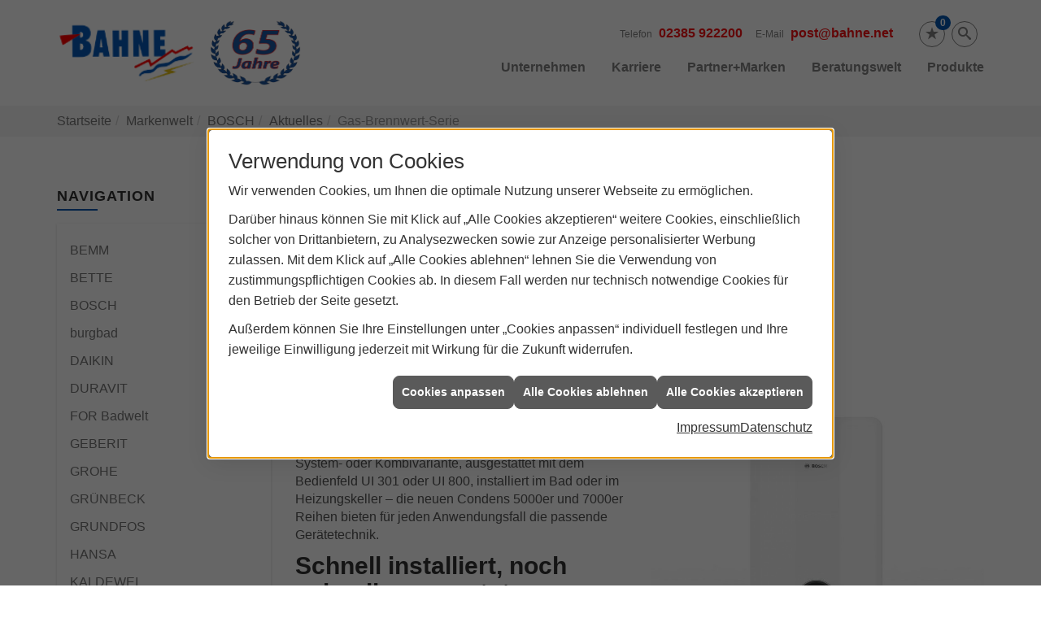

--- FILE ---
content_type: text/html; charset=utf-8
request_url: https://www.bahne.net/marke_hersteller_produkte/bosch_thermotechnik/neuheiten/neue-gas-brennwert-serie
body_size: 10167
content:
<!DOCTYPE html><html lang="de"><head><title>Neue Gas-Brennwert-Serie von Bosch - Günter Bahne GmbH</title><meta name="Content-Type" content="text/html;charset=utf-8"/><meta name="description" content="Die neuen Con­dens 5000er und 7000er Rei­hen von Bosch Ther­mo­tech­nik bie­ten für je­den An­wen­dungs­fall die pas­sen­de Ge­rä­te­tech­nik."/><meta name="robots" content="index, follow"/><meta name="keywords" content="Sanitär,Heizung,Klima,Hamm,Günter Bahne GmbH,badezimmer, heizkörper,bad,fußbodenheizung,wärmepumpe,toilette,klimaanlage,Heizung,gasheizung,solar,armaturen,bäder,klimageräte,dusche,klempner,pellets,solaranlage,Sanitär,Ölheizung,solarenergie,wasseraufbereitung,sonnenenergie,zentralheizung,heizkessel,badplanung,energieberatung,regenwassernutzung,brennwert,energie sparen,energiesparen,solarstrom,heizungsanlage,gebäudetechnik,heizen,lüftung,wasserinstallation,energietechnik,lüftungstechnik,sanitärinstallation,heizgeräte,solartechnik,klimatechnik,sanitäranlagen,heizungsbau,heizungstechnik,abwassertechnik,wärmetechnik,solarwärme,sanitaer, Bosch Thermotechnik Gas-Brennwert"/><meta name="revisit-after" content="28 days"/><meta name="google-site-verification" content="glceTQBX5B337g5GLXdsoNhokMA95ko6_5eJApnhu7A"/><meta name="viewport" content="width=device-width, initial-scale=1, minimum-scale=1"/><meta name="date" content="2026-01-18"/><meta property="og:type" content="website"/><meta property="og:locale" content="de-DE"/><meta property="og:site_name" content="Günter Bahne GmbH"/><meta property="og:url" content="https://www.bahne.net/marke_hersteller_produkte/bosch_thermotechnik/neuheiten/neue-gas-brennwert-serie"/><meta property="article:published_time" content="2022-04-28T11:06:42"/><meta property="og:image" content="https://www.bahne.net/scripts/get.aspx?media=/config/theme/og-image.png"/><meta property="og:image:secure_url" content="https://www.bahne.net/scripts/get.aspx?media=/config/theme/og-image.png"/><meta property="og:title" content=" Neue Gas-Brennwert-Serie von Bosch"/><meta property="twitter:title" content=" Neue Gas-Brennwert-Serie von Bosch"/><meta property="twitter:card" content="summary"/><meta property="og:description" content="Die neuen Con­dens 5000er und 7000er Rei­hen von Bosch Ther­mo­tech­nik bie­ten für je­den An­wen­dungs­fall die pas­sen­de Ge­rä­te­tech­nik."/><meta property="twitter:description" content="Die neuen Con­dens 5000er und 7000er Rei­hen von Bosch Ther­mo­tech­nik bie­ten für je­den An­wen­dungs­fall die pas­sen­de Ge­rä­te­tech­nik."/><link href="https://www.bahne.net/scripts/get.aspx?media=/config/theme/apple-touch-icon.png" rel="apple-touch-icon"/><link href="https://www.bahne.net/scripts/get.aspx?media=/config/theme/favicon.ico" rel="shortcut icon" type="image/x-icon"/><link href="/scripts/get.aspx?media=/config/theme/css/include.min.css&v=06012026194704" rel="stylesheet" type="text/css"/><script type="application/ld+json">{"@context":"http://schema.org","@type":"LocalBusiness","name":"Günter Bahne GmbH","image":"www.bahne.net/media/config/theme/logo.png","@id":"www.bahne.net","url":"www.bahne.net","telephone":"02385 922200","email":"post@bahne.net","address":{"@type":"PostalAddress","streetAddress":"Lange Wende 5","addressLocality":"Hamm","postalCode":"59069","addressCountry":"DE"},"geo":{"@type":"GeoCoordinates"},"sameAs":[]}</script></head><body class="body_layout layout_main" data-active-content-q="/marke_hersteller_produkte/bosch_thermotechnik/neuheiten/neue-gas-brennwert-serie" data-active-audience-q="kein" data-is-bot="true"><!-- IP = 24 --><!-- SID = xr151jnekljcyxv3h34kphzo --><!-- ShopID = 10012763 (-303) --><!-- AppMode = offline --><!-- Loc = 1 --><!-- Page generated = 18.01.2026 02:32:14 --><!-- Page rendering = 391 --><!-- Cached = False -->
 <a href="/scripts/kontakt/mail.aspx" rel="nofollow" style="display:none">Kontakt</a> 
<div class="visible-print"></div><nav class="hidden-print" id="mobile_menu"></nav><div id="layout_wrapper"><header class="hidden-print" id="layout_header"><div class="container"><div id="logo-wrapper"><div id="logo-badge"><a class="header_logo" href="/scripts/home.aspx" target="_self" rel="noreferrer" title="Zur Startseite"><picture class="responsiveImageQ"><template class="sourceQ" data-src="/media/config/theme/logo.png" data-startwidth="" data-focus-x="0.5" data-focus-y="0.5" data-fancy="false" data-previewcode=""></template><img src="" alt="Logo"></picture></a></div><div id="jubilaeum-badge"><picture class="responsiveImageQ" title="65 Jahre Günter Bahne GmbH"><template class="sourceQ" data-src="/media/de/unternehmen/65-jahre.png" data-startwidth="" data-focus-x="0.5" data-focus-y="0.5" data-fancy="false" data-previewcode=""></template><img src="" title="65 Jahre Günter Bahne GmbH" alt="65 Jahre Lorbeerkranz"></picture></div></div><div class="header_navigation"><div class="header_contactbar"><div class="header_buttons"><ul><li class="header_btn_location hidden-md hidden-lg"><a class="iconSetQ iconSetQ-location" href="/unternehmen/proweb-advanced/kontakt" target="_self" title="location" data-q-trigger="ieQ.system.window.open" data-q-url="/unternehmen/proweb-advanced/kontakt" data-q-windowname="_self"></a></li><li class="header_btn_phone hidden-md hidden-lg"><a class="iconSetQ iconSetQ-smartphone" href="tel:02385922200" title="Telefon"></a></li><li class="header_btn_mail hidden-md hidden-lg"><a class="iconSetQ iconSetQ-mail" title="E-Mail" data-q-uncrypt="112:111:115:116:64:98:97:104:110:101:46:110:101:116"></a></li><li class="header_btn_cart"></li><li class="header_btn_watchlist"><a href="#" title="Ihre Merkliste" data-q-trigger="ieQ.system.window.open" data-q-url="/unternehmen/proweb-advanced/merkliste?hdModus=" data-q-windowname="_self"><span class="iconSetQ iconSetQ-notelist-view"></span><span class="badge" title="Ihre Merkliste" data-q-mlcount="true" data-count="0">0</span></a></li><li class="header_btn_search"><a class="header_search" href="#" target="_self" title="Suche öffnen"><span class="iconSetQ iconSetQ-search"></span></a><div class="header_btn_search_form" id="header_search_form"><form action="/scripts/csearch.aspx" id="csuche" name="csuche" data-q-show-pending-on="submit" method=get enctype=multipart/form-data role="search"    ><div class="input-group"><input class="form-control form-control" aria-label="Webseite durchsuchen"   placeholder="Suche" maxlength="200" title="Ihre Suche" id="suchbgr" name="suchbgr" type="text"/><input class="form-control" aria-label="Webseite durchsuchen"   value="HBPCM" id="SearchSpecs" name="SearchSpecs" type="hidden"/><input class="form-control" aria-label="Webseite durchsuchen"   value="false" id="ShowSpecs" name="ShowSpecs" type="hidden"/><input class="form-control" aria-label="Webseite durchsuchen"   value="5" id="DefCount" name="DefCount" type="hidden"/><input class="form-control" aria-label="Webseite durchsuchen"   value="HBPCM" id="ResOrder" name="ResOrder" type="hidden"/><div class="input-group-btn"><button class="btn btn-primary iconSetQ iconSetQ-search" id="sub" title="Suchen" type="submit"><span class="sr-only">Suchen</span></button></div></div></form></div></li></ul></div><div class="header_contact"><ul><li id="header_contact_phone"><span class="header_contact_label">Telefon</span><span class="header_contact_value"><span class="value">02385 922200</span></span></li><li id="header_contact_mail"><span class="header_contact_label">E-Mail</span><span class="header_contact_value"><span class="value"><a title="E-Mail" data-q-trigger="ieQ.system.helper.uncrypt" data-q-uncrypt="112:111:115:116:64:98:97:104:110:101:46:110:101:116">sontbteahnp.e@</a></span></span></li></ul></div><div class="clearfix"></div></div><nav class="header_navbar"><div class="nav_toggle"><a class="header_menu_toggle" href="#mobile_menu" target="_self" title="Navigation öffnen"><span class="bar"></span><span class="bar"></span><span class="bar"></span></a></div><div class="main_menu"><ul><li class="dropdown_item single"><span title="Unternehmen">Unternehmen</span><div class="dropdown_content"><ul role="menu"   data-listing="standard"><li role="none"  ><a role="menuitem"   href="/unternehmen/proweb-advanced/notdienst" title="Notdienst">Notdienst</a></li><li role="none"  ><a role="menuitem"   href="/unternehmen/proweb-advanced/ueber_uns" title="Über uns">Über uns</a></li><li role="none"  ><a role="menuitem"   href="/unternehmen/proweb-advanced/leistungen" title="Unsere Schwerpunkte">Unsere Schwerpunkte</a></li><li role="none"  ><a role="menuitem"   href="https://www.viessmann.de/de/wohngebaeude.ext.html" target="_blank" title="Viessmann">Viessmann</a></li><li role="none"  ><a role="menuitem"   href="/unternehmen/proweb-advanced/referenzen" title="Referenzen">Referenzen</a></li><li role="none"  ><a role="menuitem"   href="/unternehmen/proweb-advanced/recruiting" title="Karriere">Karriere</a></li><li role="none"  ><a role="menuitem"   href="/unternehmen/proweb-advanced/qles_showroom" title="qles-Showroom">qles-Showroom</a></li><li role="none"  ><a role="menuitem"   href="/unternehmen/proweb-advanced/terminkalender" title="Terminanfrage">Termin&shy;anfrage</a></li><li role="none"  ><a role="menuitem"   href="/unternehmen/proweb-advanced/kontakt" title="Kontakt">Kontakt</a></li><li role="none"  ><a role="menuitem"   href="/unternehmen/proweb-advanced/kundendienstanfrage" title="Kundendienstanfrage">Kundendienstanfrage</a></li></ul></div></li><li><a href="/unternehmen/proweb-advanced/recruiting" target="_self" rel="noreferrer" title="Jobs/Karriere">Karriere</a></li><li><a href="/marke_hersteller_produkte" target="_self" rel="noreferrer" title="Partner+Marken">Partner+Marken</a></li><li class="dropdown_item multi"><span title="Beratungswelt">Beratungswelt</span><div class="dropdown_content"><div class="tabQ panel-group dropdown_tabs" data-showonstart=""><ul class="nav nav-tabs" role="tablist"></ul><div class="tab-content"><div class="tabItemQ tab-pane" data-headline="Haustechnik" role="tabpanel"><ul class="menuFirstLevel"><li><a href="/proweb" target="_self" rel="noreferrer" title="Beratungswelt Privat" data-zielgruppe="privat">Privat</a><ul role="menu"   data-listing="standard" data-zielgruppe="privat"><li role="none"  ><a role="menuitem"   href="/proweb/anwendungen" title="Tools + Rechner">Tools + Rechner</a></li><li role="none"  ><a role="menuitem"   href="/proweb/leck_ortung-rohrreinigung" title="Wasserschäden & Rohrprobleme">Wasserschäden & Rohrprobleme</a></li><li role="none"  ><a role="menuitem"   href="/proweb/bad" title="Badezimmer">Badezimmer</a></li><li role="none"  ><a role="menuitem"   href="/proweb/heizung" title="Heizungen & Heizsysteme">Heizungen & Heizsysteme</a></li><li role="none"  ><a role="menuitem"   href="/proweb/waermepumpe" title="Wärmepumpen">Wärmepumpen</a></li><li role="none"  ><a role="menuitem"   href="/proweb/wasser" title="Trink-, Regen- und Abwasser">Trink-, Regen- und Abwasser</a></li><li role="none"  ><a role="menuitem"   href="/proweb/luft" title="Lüftungsanlagen">Lüftungsanlagen</a></li><li role="none"  ><a role="menuitem"   href="/proweb/elektro" title="Elektrotechnik">Elektrotechnik</a></li><li role="none"  ><a role="menuitem"   href="/proweb/produkte-fuer-die-kueche" title="Produkte für die Küche">Produkte für die Küche</a></li><li role="none"  ><a role="menuitem"   href="/proweb/foerdermittel" title="Förderungen + Zuschüsse">Förderungen + Zuschüsse</a></li><li role="none"  ><a role="menuitem"   href="/proweb/news" title="Aktuelle Themen">Aktuelle Themen</a></li></ul></li><li><a href="/proweb/gewerbekunden" target="_self" rel="noreferrer" title="Beratungswelt Gewerblich" data-zielgruppe="gewerblich">Gewerblich</a><ul role="menu"   data-listing="standard"><li role="none"  ><a role="menuitem"   href="/proweb/gewerbekunden/elektrotechnik" title="Elektrotechnik im Gewerbe">Elektro&shy;technik im Gewerbe</a></li><li role="none"  ><a role="menuitem"   href="/proweb/gewerbekunden/heiztechnik" title="Heizsysteme für das Gewerbe">Heiz&shy;systeme für das Gewerbe</a></li><li role="none"  ><a role="menuitem"   href="/proweb/gewerbekunden/kaeltetechnik" title="Kältetechnik im Gewerbe">Kälte&shy;technik im Gewerbe</a></li><li role="none"  ><a role="menuitem"   href="/proweb/gewerbekunden/klimatechnik" title="Klimatechnik im Gewerbe">Klima&shy;technik im Gewerbe</a></li><li role="none"  ><a role="menuitem"   href="/proweb/gewerbekunden/lueftungsanlagen" title="Lüftungsanlage im Gewerbe">Lüftungsanlage im Gewerbe</a></li><li role="none"  ><a role="menuitem"   href="/proweb/gewerbekunden/rohrreinigung-leckortung" title="Rohrreinigung & Leckortung im Gewerbe">Rohr&shy;reinigung & Leck&shy;ortung im Gewerbe</a></li><li role="none"  ><a role="menuitem"   href="/proweb/gewerbekunden/sanitaeranlagen" title="Sanitäranlagen im Gewerbe">Sanitär&shy;anlagen im Gewerbe</a></li><li role="none"  ><a role="menuitem"   href="/proweb/gewerbekunden/wasserinstallation" title="Wasserinstallation im Gewerbe">Wasser&shy;installation im Gewerbe</a></li></ul></li><li><a href="/proweb" target="_self" rel="noreferrer" title="Beratungswelt" data-zielgruppe="architekt">Architekt</a><ul role="menu"   data-listing="standard" data-zielgruppe="architekt"><li role="none"  ><a role="menuitem"   href="/proweb/planer-architekten" title="für Planer & Architekten">für Planer & Architekten</a></li></ul></li></ul></div></div></div><div class="clearfix"></div></div></li><li><a href="/shop" target="_self" rel="noreferrer" title="Produkte">Produkte</a><div class="clearfix"></div></li></ul><div class="clearfix"></div></div></nav></div></div></header><div id="layout_boxed_wrapper"><nav class="hidden-print" id="layout_breadcrumb"><div class="container"><ol class="breadcrumb"><li><a href="https://www.bahne.net" rel="noreferrer">Startseite</a></li><li><a href="/marke_hersteller_produkte" rel="noreferrer">Markenwelt</a></li><li><a href="/marke_hersteller_produkte/bosch_thermotechnik" rel="noreferrer">BOSCH</a></li><li><a href="/marke_hersteller_produkte/bosch_thermotechnik/neuheiten" rel="noreferrer">Aktuelles</a></li><li class="active" aria-current="page"  >Gas-Brennwert-Serie</li></ol></div></nav><main id="layout_main"><div class="container"><div class="row"><div class="hidden-xs hidden-sm hidden-print col-xs-12 col-sm-12 col-md-3 col-lg-3"><aside id="layout_sidebar"><h3 class="sidebar_title">Navigation</h3><ul class="sidebar_menu" role="menu"   data-listing="standard"><li role="none"  ><a role="menuitem"   href="/marke_hersteller_produkte/bemm" title="BEMM">BEMM</a></li><li role="none"  ><a role="menuitem"   href="/marke_hersteller_produkte/bette" title="BETTE">BETTE</a></li><li role="none"  ><a role="menuitem"   href="/marke_hersteller_produkte/bosch_thermotechnik" title="BOSCH">BOSCH</a></li><li role="none"  ><a role="menuitem"   href="/marke_hersteller_produkte/burgbad" title="burgbad">burgbad</a></li><li role="none"  ><a role="menuitem"   href="/marke_hersteller_produkte/daikin" title="DAIKIN">DAIKIN</a></li><li role="none"  ><a role="menuitem"   href="/marke_hersteller_produkte/duravit" title="DURAVIT">DURAVIT</a></li><li role="none"  ><a role="menuitem"   href="/marke_hersteller_produkte/for" title="FOR Badwelt">FOR Badwelt</a></li><li role="none"  ><a role="menuitem"   href="/marke_hersteller_produkte/geberit" title="GEBERIT">GEBERIT</a></li><li role="none"  ><a role="menuitem"   href="/marke_hersteller_produkte/grohe" title="GROHE">GROHE</a></li><li role="none"  ><a role="menuitem"   href="/marke_hersteller_produkte/gruenbeck" title="GRÜNBECK">GRÜNBECK</a></li><li role="none"  ><a role="menuitem"   href="/marke_hersteller_produkte/grundfos" title="GRUNDFOS">GRUNDFOS</a></li><li role="none"  ><a role="menuitem"   href="/marke_hersteller_produkte/hansa" title="HANSA">HANSA</a></li><li role="none"  ><a role="menuitem"   href="/marke_hersteller_produkte/kaldewei" title="KALDEWEI">KALDEWEI</a></li><li role="none"  ><a role="menuitem"   href="/marke_hersteller_produkte/laufen" title="LAUFEN">LAUFEN</a></li><li role="none"  ><a role="menuitem"   href="/marke_hersteller_produkte/maico-ventilatoren" title="MAICO">MAICO</a></li><li role="none"  ><a role="menuitem"   href="/marke_hersteller_produkte/oventrop" title="OVENTROP">OVENTROP</a></li><li role="none"  ><a role="menuitem"   href="/marke_hersteller_produkte/panasonic_solutions" title="PANASONIC">PANASONIC</a></li><li role="none"  ><a role="menuitem"   href="/marke_hersteller_produkte/rehau" title="REHAU">REHAU</a></li><li role="none"  ><a role="menuitem"   href="/marke_hersteller_produkte/richter-frenzel" title="RICHTER+FRENZEL">RICHTER+FRENZEL</a></li><li role="none"  ><a role="menuitem"   href="/marke_hersteller_produkte/stiebel_eltron" title="STIEBEL ELTRON">STIEBEL ELTRON</a></li><li role="none"  ><a role="menuitem"   href="/marke_hersteller_produkte/tece" title="TECE">TECE</a></li><li role="none"  ><a role="menuitem"   href="/marke_hersteller_produkte/toto" title="TOTO">TOTO</a></li><li role="none"  ><a role="menuitem"   href="https://www.vaillant.de/heizung/" target="_blank" title="VAILLANT">VAILLANT</a></li><li role="none"  ><a role="menuitem"   href="/marke_hersteller_produkte/veo" title="VÉO">VÉO</a></li><li role="none"  ><a role="menuitem"   href="/marke_hersteller_produkte/viega" title="VIEGA">VIEGA</a></li><li role="none"  ><a role="menuitem"   href="/marke_hersteller_produkte/villeroy-boch-bad-wellness" title="Villeroy & Boch">Villeroy & Boch</a></li><li role="none"  ><a role="menuitem"   href="https://wilo.com/de/de/" target="_blank" title="Wilo">Wilo</a></li><li role="none"  ><a role="menuitem"   href="/marke_hersteller_produkte/zehnder" title="ZEHNDER">ZEHNDER</a></li></ul></aside></div><div class="main-content-col-print col-xs-12 col-sm-12 col-md-9 col-lg-9"><section id="layout_content"><div class="pull-right layout_aktionsleiste hidden-print"></div><div class="clearfix"></div>

<article><header><div class="row"><div class="col-xs-12 col-sm-12 col-md-12 col-lg-12"><h1>Einfach effizienter modernisieren</h1><p class="lead">Die neue Gas-Brennwert-Serie von Bosch</p><ul class="list-unstyled"><li class="iconSetQ iconSetQ-ok">Entspannter installieren dank durchdachtem Montagekonzept</li><li class="iconSetQ iconSetQ-ok">Flexibler heizen dank Leistungsbereichen zwischen 20 und 30 kW</li><li class="iconSetQ iconSetQ-ok">Bequemer bedienen dank verbesserter Konnektivität</li><li class="iconSetQ iconSetQ-ok">Condens 5300i W / 5800i W ab 05/22, Condens 7800i W ab 07/22 erhältlich</li></ul></div></div></header><div class="spacerQ" aria-hidden="true"  ></div><main><div class="row"><div class="col-xs-12 col-sm-12 col-md-12 col-lg-12"></div></div><div class="row"><div class="col-xs-12 col-sm-12 col-md-6 col-lg-6"><p>Die Heizungsmarke Bosch erweitert ihr Gas-Brenn­wert-Sorti­ment. Die Con­dens 5300i W und die Condens 5800i W heben die ein­fache und preis­werte Heizungs­moder­nisierung im Ein­familien­haus auf ein neues Level. Die Condens 7800i W bietet bis zu 40 kW Leis­tung. Ob als System- oder Kombi­variante, aus­gestattet mit dem Bedien­feld UI 301 oder UI 800, instal­liert im Bad oder im Heizungs­keller – die neuen Condens 5000er und 7000er Reihen bie­ten für jeden Anwen­dungs­fall die passende Geräte­technik.</p><h2>Schnell installiert, noch schneller gewartet</h2><p>Alte Heizung raus, neue Heizung rein. Was zu ein­fach klingt, ist für SHK-Profis bald Rea­lität. Die neuen Gas-Brenn­wert­geräte Condens 5300i W, 5800i W und 7800i W über­zeugen durch eine clevere Ver­packung, die geöff­net wird, ohne dass das Gerät zuvor ange­hoben werden muss. Für noch mehr Arbeits­kom­fort sorgen die durch­dachten Montage­anschluss­platten. Der integrierte Installations­assistent führt SHK-Profis an­schließend schnell und ein­fach durch die Inbetrieb­nahme. Bei der War­tung sind alle relevanten System­kompo­nenten mühe­los zugäng­lich. SHK-Profis nehmen dazu nur das Gehäuse-Ober­teil ab und schon kommt der Wärme­tauscher zum Vorschein. Das aus­klapp­bare Farb-Touch-Display mit Steuer­ein­heit ist auch bei abgenom­mener Front voll funktions­fähig und ergo­nomisch ein­stell­bar.</p></div><div class="col-xs-12 col-sm-12 col-md-6 col-lg-6"><figure class="marginQ-bottom"><picture class="responsiveImageQ" title="Bosch Thermotechnik Climate 3000i"><template class="sourceQ" data-src="/media/de/marke_hersteller_produkte/bosch_thermotechnik/neuheiten/neue-gas-brennwert-serie/teaser_800x800.jpg" data-startwidth="401" data-focus-x="0.5" data-focus-y="0.5" data-fancy="true" data-previewcode=""></template><template class="sourceQ" data-src="/media/de/marke_hersteller_produkte/bosch_thermotechnik/neuheiten/neue-gas-brennwert-serie/teaser_400x400.jpg" data-startwidth="" data-focus-x="0.5" data-focus-y="0.5" data-fancy="false" data-previewcode=""></template><img src="" title="Bosch Thermotechnik Climate 3000i" rel="galerie" alt="Bosch Thermotechnik Climate 3000i"></picture><figcaption class="text-muted"><small>Die Condens 5300i W ist mit dem Touch-Dis­play UI 301 aus­ge­stattet. Nach Be­darf kann das Gas-Brenn­wert­ge­rät in der Kom­bi-Vari­an­te eben­so die Warm­wasser­versor­gung decken. (Quelle: Bosch)</small></figcaption></figure></div></div><div class="row"><div class="col-xs-12 col-sm-12 col-md-12 col-lg-12"><h2>Flexibel, sparsam und klima­freundlich heizen</h2><p>Gebäudestruktur, vorhandene Wärmetechnik, Platz­verhältnisse – der Heizungs­tausch in der Moderni­sierung unterliegt vielen Faktoren. Die neuen Gas-Brenn­wert­geräte von Bosch schaffen hier Abhilfe. In der System­variante erreichen beide Gas-Brenn­wert­geräte Heiz­leistungen von bis zu 24 kW. Die platzsparende Kombi­variante, umsetzbar mit der Condens 5300i W, deckt Heiz- und Warm­wasser­bedarfe mit Leistungen zwischen 20 und 30 kW ab. Durch die Brenner­modulation von 1:8 erreichen die Condens 5300i W und die Condens 5800i W eine Raum­heizungs­effizienz von bis zu 94 Prozent. Ein niedriger Gas­verbrauch ist ebenso der auto­matischen und bedarfs­gerechten Leistungs­anpassung zu verdanken. Verringerte Brenner­starts sorgen zudem für eine lange Lebens­dauer. Wie alle neuen Gas-Brenn­wert­geräte der Heizungs­marke Bosch sind auch die Condens 5300i, 5800i W und 7800i W für eine 20-prozentige Wasser­stoff­beimischung zugelassen. Einer klima­freundlichen Wärme­versorgung stehen damit alle Wege offen. Wer zum Beispiel in kleineren Mehr­familien­häusern oder Gewerbe­objekten mehr Leistung benötigt, kann sich auf die neue Condens 7800i W verlassen. Mit Speicher ist sie zusätz­lich in einer 40 kW Variante und als Kombi-Variante mit 35 kW Leistung erhält­lich. Die Condens 7800i W verfügt über einen Warm­wasser-Komfort-Booster. So erzielt sie in der 15 kW-Heiz­leistungs­variante eine Warm­wasser­leistung von bis zu 20 kW. In der Variante mit 24 kW sind es bis zu 30 kW. Einem hohen Warm­wasser­komfort steht so nichts mehr im Wege.</p><h2>Heizkomfort, der mehr kann</h2><p>Die Condens 5300i W und die Condens 5800i W begeistern im faszi­nierenden Design der aktuellen Bosch-Geräte­familie: Moderne, glatte weiße Flächen und ein abgerundeter Geräte-Korpus. Die Condens 7800i W ist dagegen im ebenso zeit­losen Glas-Look gehalten. Die neuen Gas-Brenn­wert­geräte können sich damit auch außer­halb des Heizungs­kellers sehen lassen. Neben dem effizienten Betrieb und dem zeit­losen Design bieten die Gas-Brenn­wert­kessel zuverlässigen Heiz­komfort von überall aus. Während die Condens 5300i W mit dem Display UI 301 ausgestattet ist, kommen die Condens 5800i W und die Condens 7800i W werks­seitig mit dem Farb-Touch-Display UI 800 daher. Ein zusätzlicher Regler erlaubt die bequeme Bedienung der Condens 5300i W im Wohn­raum. Für noch mehr Komfort verbinden End­kunden ihre Condens 5300i W oder ihre Condens 5800i W mit dem separat erhältlichen Connect Key K30 RF von Bosch. Diesen stecken sie einfach selbstständig an den vorgesehenen Steckplatz und schon steuern sie ihre Heizung per App an Smart­phone oder Tablet fern. Fällt die Wahl auf die Condens 7800i W, freuen sich End­kunden über einen bei­gelegten Gutschein, mit dem sie den Connect Key K30 RF einfach kosten­los bestellen. Erteilen sie dem SHK-Profi die Erlaubnis, das Heizsystem mit der Anwen­dung HomeCom Pro zu überwachen, kann dieser den reibungs­losen Betrieb jederzeit aus der Ferne einsehen und bei etwaigen Fehler­meldungen direkt reagieren. Fach­hand­werker freuen sich bei der Condens 7800i W über die besonders ein­fache Installation: Die Bedien­ein­heit vereinigt sämtliche Steuer­funktionen. Ein externer Regler ist nicht nötig. Darin ist auch ein Installations­assistent für eine zeit­sparende Inbetrieb­nahme integriert.</p></div></div></main></article><div class="insertcontent"><div class="creatorreferenceconsultingworld"><p class="marginQ-top"><strong>HINWEIS:</strong> Verantwortlich für den Inhalt dieser Seite ist die ieQ-systems SHK GmbH &amp; Co. KG</p></div></div>

</section></div></div></div></main></div><footer class="hidden-print" id="layout_footer"><div class="layout_footer_top"><div class="container"><div class="row"><div class="col-xs-12 col-sm-6 col-md-4 col-lg-4"><div class="footer_contact"><h3 class="footer_title">Kontakt</h3><address class="footer_address"><ul><li><span class="iconSetQ iconSetQ-location"></span><div class="insertfirmendaten" data-trennzeichen="umbruch"><div class="insertfirmendaten_item insertfirmendaten_name"><span class="insertfirmendaten_value">Günter Bahne GmbH</span></div><div class="insertfirmendaten_item insertfirmendaten_street"><span class="insertfirmendaten_value">Lange Wende 5</span></div><div class="insertfirmendaten_item insertfirmendaten_postalcity"><span class="insertfirmendaten_value">59069 Hamm</span></div></div></li><li><span class="iconSetQ iconSetQ-phone"></span><div class="hidden-xs hidden-sm"><div class="insertfirmendaten" data-trennzeichen=""><span class="insertfirmendaten_value">02385 922200</span></div></div><div class="hidden-md hidden-lg"><div class="insertfirmendaten" data-trennzeichen=""><span class="insertfirmendaten_value"><a href="tel:02385922200" title="02385 922200">02385 922200</a></span></div></div></li><li><span class="iconSetQ iconSetQ-mail"></span><div class="insertfirmendaten" data-trennzeichen=""><span class="insertfirmendaten_value"><a title="E-Mail" data-q-trigger="ieQ.system.helper.uncrypt" data-q-uncrypt="112:111:115:116:64:98:97:104:110:101:46:110:101:116">p@bahntnose.te</a></span></div></li></ul></address></div></div><div class="col-xs-12 col-sm-6 col-md-4 col-lg-3"><div class="footer_about"><h3 class="footer_title">Öffnungszeiten</h3><div class="insertfirmendaten" data-trennzeichen="umbruch"><div class="insertfirmendaten_item insertfirmendaten_openingtimes"><span class="insertfirmendaten_value">Montag - Donnerstag:<br />07:00 - 15:30 Uhr<br /><br /> Freitag:<br />07:00 - 13:00 Uhr</span></div></div></div></div><div class="col-xs-12 col-sm-12 col-md-4 col-lg-5"><div class="footer_navigation"><h3 class="footer_title">Navigation</h3><nav class="footer_menue"><div class="insertlisting"><ul role="menu"   data-listing="standard"><li role="none"  ><a role="menuitem"   href="/proweb/anwendungen" title="Tools + Rechner">Tools + Rechner</a></li><li role="none"  ><a role="menuitem"   href="/proweb/leck_ortung-rohrreinigung" title="Wasserschäden & Rohrprobleme">Wasserschäden & Rohrprobleme</a></li><li role="none"  ><a role="menuitem"   href="/proweb/planer-architekten" title="für Planer & Architekten">für Planer & Architekten</a></li><li role="none"  ><a role="menuitem"   href="/proweb/bad" title="Badezimmer">Badezimmer</a></li><li role="none"  ><a role="menuitem"   href="/proweb/heizung" title="Heizungen & Heizsysteme">Heizungen & Heizsysteme</a></li><li role="none"  ><a role="menuitem"   href="/proweb/waermepumpe" title="Wärmepumpen">Wärmepumpen</a></li><li role="none"  ><a role="menuitem"   href="/proweb/wasser" title="Trink-, Regen- und Abwasser">Trink-, Regen- und Abwasser</a></li><li role="none"  ><a role="menuitem"   href="/proweb/luft" title="Lüftungsanlagen">Lüftungsanlagen</a></li><li role="none"  ><a role="menuitem"   href="/proweb/elektro" title="Elektrotechnik">Elektrotechnik</a></li><li role="none"  ><a role="menuitem"   href="/proweb/produkte-fuer-die-kueche" title="Produkte für die Küche">Produkte für die Küche</a></li><li role="none"  ><a role="menuitem"   href="/proweb/gewerbekunden" title="Leistungen für Gewerbekunden">Leistungen für Gewerbekunden</a></li><li role="none"  ><a role="menuitem"   href="/proweb/foerdermittel" title="Förderungen + Zuschüsse">Förderungen + Zuschüsse</a></li><li role="none"  ><a role="menuitem"   href="/proweb/news" title="Aktuelle Themen">Aktuelle Themen</a></li></ul></div></nav></div></div></div></div></div><div class="layout_footer_bottom"><div class="container"><nav class="clearfix"><ul class="list-inline"><li><a href="/home.aspx" rel="noreferrer" title="Mehr erfahren"><small>Home</small></a></li><li><a href="/shop" rel="noreferrer" title="Mehr erfahren"><small>Produkte</small></a></li><li><a href="/recht/impressum" rel="noreferrer" title="Mehr erfahren"><small>Impressum</small></a></li><li><a href="/unternehmen/proweb-advanced/kontakt" rel="noreferrer" title="Mehr erfahren"><small>Kontakt</small></a></li><li><a href="/recht/datenschutz" rel="noreferrer" title="Mehr erfahren"><small>Datenschutz</small></a></li><li><a href="/sitemap" rel="noreferrer" title="Mehr erfahren"><small>Sitemap</small></a></li><li><a href="javascript:ieQ.cookie.showManager('md')" rel="noreferrer" title="Mehr erfahren"><small>Verwaltung der Cookies</small></a></li></ul><div class="pull-left false_footnote"><small>© 18.01.2026 Günter Bahne GmbH</small></div></nav></div></div></footer></div><script src="/scripts/get.aspx?media=/config/theme/js/include.min.js&v=14012026191421" type="text/javascript"></script></body></html>

--- FILE ---
content_type: text/html; charset=utf-8
request_url: https://www.bahne.net/scripts/getieqcmsdata.aspx?function=InsertContent&lpath=true&mode=html&param=fqname=/config/theme/layout/include/mobilemenue/navbar;wrapperclass=false
body_size: 250
content:
<a class="iconSetQ iconSetQ-smartphone" href="tel:02385922200" title="Telefon"></a><a class="iconSetQ iconSetQ-mail" title="E-Mail" data-q-uncrypt="112:111:115:116:64:98:97:104:110:101:46:110:101:116"></a><a href="#" title="Ihre Merkliste" data-q-trigger="ieQ.system.window.open" data-q-url="/unternehmen/proweb-advanced/merkliste?hdModus=" data-q-windowname="_self"><span class="iconSetQ iconSetQ-notelist-view"></span><span class="badge" title="Ihre Merkliste" data-q-mlcount="true" data-count="0">0</span></a>